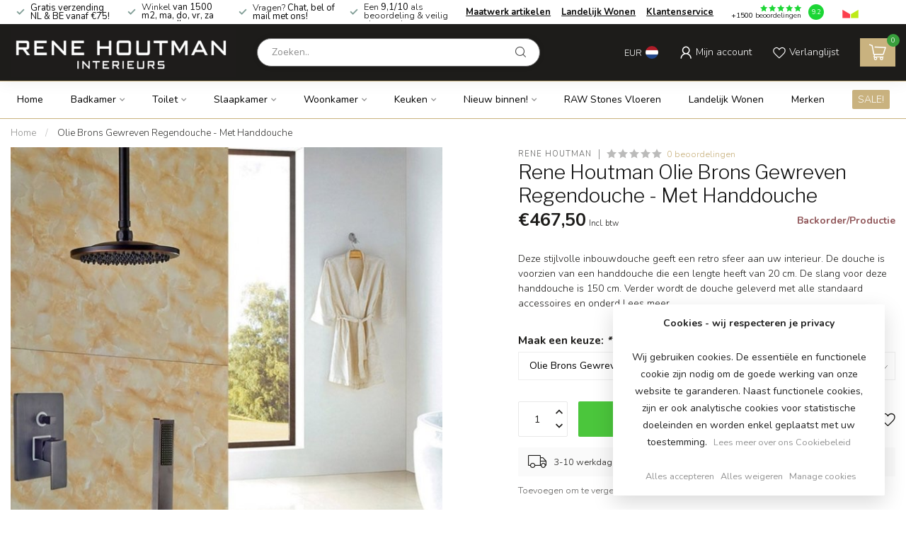

--- FILE ---
content_type: text/css; charset=UTF-8
request_url: https://cdn.webshopapp.com/shops/251023/themes/181576/assets/settings.css?20251216160550
body_size: 4124
content:
/* :root{ font-size: 14px; } */

:root
{
  --font-body: "Nunito", Helvetica, sans-serif;
  --font-headings: "Libre Franklin", Helvetica, sans-serif;
  --body-bg-color: #ffffff;
  --body-text-color: #444444;
  --body-text-color-095: #4d4d4d;
  --body-text-color-090: #565656;
  --body-text-color-080: #696969;
  --body-text-color-070: #7c7c7c;
  --body-text-color-060: #8e8e8e;
  --body-text-color-050: #a1a1a1;
  --body-text-color-030: #c6c6c6;
  --body-text-color-020: #d9d9d9;
  --body-text-color-015: #e2e2e2;
  --body-text-color-010: #ececec;
  --body-text-color-005: #f5f5f5;
  --body-text-color-004: #f7f7f7;
  --body-text-color-003: #f9f9f9;
  --body-text-color-darker: #2f2f2f;
  --button-font-weight: 700;
  --heading-text-color: #131313;
  --heading-font-weight: 300;
  --heading-text-transform: none;
  --header-bg-color: #666666;
  --header-text-color: #ffffff;
  --header-text-color-070: #d1d1d1;
  --header-text-color-060: #c1c1c1;
  --header-text-color-050: #b2b2b2;
  --header-text-color-030: #939393;
  --header-text-color-020: #848484;
  --header-text-color-015: #7c7c7c;
  --header-text-color-010: #757575;
  --header-text-color-005: #6d6d6d;
  --cart-qty-color: #389e3c;
  --cart-qty-color-070: #458d48;
  --cart-qty-color-060: #4a874c;
  --cart-qty-color-050: #4f8251;
  --cart-qty-color-030: #587659;
  --cart-qty-color-015: #5f6e5f;
  --cart-qty-color-010: #616b61;
  --header-review-stars-fill: #1cd635;
  --header-rating-bg-color: #1cd635;
  --subheader-rating-bg-color: #1cd635;
  --subheader-text-color: #2d2b28;
  --subheader-bg-color: #ffffff;
  --usp-carousel-bg-color: #ffffff;
  --usp-carousel-text-color: #0a0a0a;
  --usp-carousel-icon-color: #819e96;
  --topbar-bg-color: #ffffff;
  --topbar-text-color: #0a0a0a;
  --navbar-text-color: #000000;
  --navbar-bg-color: #ffffff;
  --navbar-font-size: 14px;
  --navbar-font-weight: 400;
  --navbar-text-position: center;
  --navbar-sub-bg-color: #ffffff;
  --navbar-sub-text-color: #000000;
  --navbar-border-color: #c9b27f;
  --navbar-letter-spacing: 0px;
  --vat-switcher-color: #389e3c;
  --countdown-bg-color: #424242;
  --success-color: #4bc63c;
  --non-success-color: #905659;
  --sale-color: #389e3c;
  --button-text-color: #fff;
  --button-bg-color: #2d2b28;
  --button-bg-color-090: #42403d;
  --button-bg-color-080: #575553;
  --button-bg-color-hover: #282624;
  --small-button-bg-color: #383129;
  --button-cta-color: #4bc63c;
  --button-cta-color-1: #4bc63c;
  --button-cta-color-2: #4bc63c;
  --button-cta-color-hover: #43b236;
  --button-cta-secondary-color-1: #072e62;
  --button-cta-secondary-color-2: #056ba4;
  --button-filters-color-1: #389e3c;
  --button-filters-color-2: #4ba74f;
  --button-border-radius: 50px;
  --cat-button-text-color: #ffffff;
  --quick-order-button-bg-color: #389e3c;
  --slider-pre-bg-color: #389e3c;
  --highlight-color: #c9b27f;
  --highlight-text-color: #fff;
  --highlight-color-090: #ceb98b;
  --highlight-color-080: #d3c198;
  --promo-banner-color-title: #ffffff;
  --promo-banner-color-text: #ffffff;
/*   --price-promo-bg-color: #ff5858; */
  --price-promo-bg-color: #1e3646;
  --price-promo-bg-color: #ffd800;
  --price-promo-text-color: #fff;
  --price-promo-text-color: #222;
  --heading-line-height: 1.2em;
  --footer-bg-color: #f5f2f2;
  --footer-title-color: #040404;
  --footer-text-color: #040404;
  --button-footer-color: #c9b27f;
  --button-footer-color-hover: #b4a072;
  --cart-totals-bg-color: #e9f8e9;
  --cart-totals-bg-color: rgba(193, 255, 193, 0.24);
  --cart-totals-bg-color: rgba(186, 235, 186, 0.28);
  --border-color-gray: rgba(155,155,155,.17);
  --gray-bg: rgba(155,155,155,.05);
  --gray-bg-medium: rgba(155,155,155,.1);
  --gray-bg-darker: rgba(155,155,155,.16);
  --translucent-white: rgba(255,255,255,0.09);
  --box-shadow: 0px 0px 30px -3px rgba(0,0,0,0.07);
  --box-shadow-2: 0px 0px 30px 0px rgba(0,0,0,0.1);
  --product-serviceblock-bg-color: #389e3c;
  --product-serviceblock-bg-color-darker: #328e36;
  --product-serviceblock-text-color: #ffffff;
  --product-deliverytime-bg-color: ;
  --product-deliverytime-bg-color-darker: #000000;
  --category-carousel-block-bg-color: #ffffff;
  --border-radius: 2px;
  --promo-product-a-image_size: cover;
  --promo-product-b-image_size: cover;
  --footer-reviews-bg-color: #f5f2f2;
  --footer-reviews-text-color: #444444;
}

html{ font-size: 14px; }
/* @font-face {
  font-family: 'proximav2';
  src:
    url(proximav2.ttf) format('truetype'),
    url(proximav2.woff) format('woff'),
    url(proximav2.svg#proximav1) format('svg');
  font-weight: normal;
  font-style: normal;
  font-display: swap;
} */

/* i[class*='icon-'], .fa */
i, .fa
{
  /* use !important to prevent issues with browser extensions that change fonts */
/*   font-family: 'proximav2' !important; */
  font-family: 'proxima-icons' !important;
  speak: never;
  font-style: normal;
  font-weight: normal;
  font-variant: normal;
  text-transform: none;
  line-height: 1;
  display: inline-block;

  /* Better Font Rendering =========== */
  -webkit-font-smoothing: antialiased;
  -moz-osx-font-smoothing: grayscale;
}

.icon-timer:before {
  content: "\e944";
}
.icon-timer-speed:before {
  content: "\e945";
}
.icon-truck:before {
  content: "\e946";
}
.icon-download-square:before {
  content: "\e947";
}
.icon-download:before {
  content: "\e948";
}
.icon-contact-info:before {
  content: "\e93d";
}
.icon-contacts:before {
  content: "\e93e";
}
.icon-question-l:before {
  content: "\e93f";
}
.icon-chat:before {
  content: "\e940";
}
.icon-chat-l:before {
  content: "\e941";
}
.icon-question-s:before {
  content: "\e942";
}
.icon-question:before {
  content: "\e943";
}
.icon-paper-plane:before {
  content: "\e919";
}
.icon-paper-plane-s:before {
  content: "\e91a";
}
.icon-email-s:before {
  content: "\e91b";
}
.icon-whatsapp-s:before {
  content: "\e91c";
}
.icon-twitter-s:before {
  content: "\e91d";
}
.icon-facebook-letter:before {
  content: "\e91e";
}
.icon-x-label:before {
  content: "\e91f";
}
.icon-x-label-s:before {
  content: "\e920";
}
.icon-x-circle-s:before {
  content: "\e921";
}
.icon-x-circle:before {
  content: "\e922";
}
.icon-x-l:before {
  content: "\e923";
}
.icon-x:before {
  content: "\e924";
}
.icon-arrow-sync:before {
  content: "\e925";
}
.icon-sliders:before {
  content: "\e926";
}
.icon-check-l:before {
  content: "\e927";
}
.icon-check-b:before {
  content: "\e928";
}
.icon-angle-up:before {
  content: "\e929";
}
.icon-angle-right:before {
  content: "\e92a";
}
.icon-angle-left:before {
  content: "\e92b";
}
.icon-angle-down:before {
  content: "\e92c";
}
.icon-rss:before {
  content: "\e92d";
}
.icon-rss-s:before {
  content: "\e92e";
}
.icon-pinterest-s:before {
  content: "\e92f";
}
.icon-location-s:before {
  content: "\e930";
}
.icon-location:before {
  content: "\e931";
}
.icon-loader-rect:before {
  content: "\e932";
}
.icon-grid:before {
  content: "\e933";
}
.icon-list:before {
  content: "\e934";
}
.icon-star-half:before {
  content: "\e935";
}
.icon-star:before {
  content: "\e936";
}
.icon-star-s:before {
  content: "\e937";
}
.icon-arrow-left:before {
  content: "\e900";
}
.icon-arrow-right:before {
  content: "\e901";
}
.icon-chart:before {
  content: "\e902";
}
.icon-check:before {
  content: "\e903";
}
.icon-dollar:before {
  content: "\e904";
}
.icon-email:before {
  content: "\e905";
}
.icon-euro:before {
  content: "\e906";
}
.icon-facebook:before {
  content: "\e907";
}
.icon-globe:before {
  content: "\e908";
}
.icon-headset:before {
  content: "\e909";
}
.icon-heart-light:before {
  content: "\e90a";
}
.icon-instagram:before {
  content: "\e90b";
}
.icon-phone-lined:before {
  content: "\e90c";
}
.icon-phone-solid:before {
  content: "\e90d";
}
.icon-shopping-bag:before {
  content: "\e90e";
}
.icon-shopping-cart:before {
  content: "\e90f";
}
.icon-thumb:before {
  content: "\e910";
}
.icon-truck-check:before {
  content: "\e911";
}
.icon-twitter:before {
  content: "\e912";
}
.icon-whatsapp:before {
  content: "\e913";
}
.icon-user-thin:before {
  content: "\e914";
}
.icon-user-fat:before {
  content: "\e915";
}
.icon-user:before {
  content: "\e916";
}
.icon-search:before {
  content: "\e917";
}
.icon-heart:before {
  content: "\e918";
}
.icon-expand:before {
  content: "\e939";
}
.icon-share-s:before {
  content: "\e93a";
}
.icon-share:before {
  content: "\e93b";
}
.icon-envelope:before {
  content: "\e938";
}
.icon-compare:before {
  content: "\e93c";
}
.icon-sizeguide:before {
  content: "\e949";
}
.icon-youtube:before {
  content: "\e94a";
}
.icon-tiktok:before {
  content: "\e94b";
}


body
{
/*   font-family: "Nunito", Helvetica, sans-serif; */
  
    
  font-size:14px;
  font-weight:300;
}


.cart.header-link
{
/*   background: #6f6d68; */
}

/* h1, h2, h3, h4, h5, h6, .gui-page-title, .productpage .timer-time,
.productpage .nav > li > a,
.gui-block-subtitle{font-family: "Libre Franklin", Helvetica, sans-serif;} */


/* Individual slider settings */
.slider-1 .banner-title{ color: #e7e7f2; }
.slider-1 .banner-subtitle{ color: #e7e7f2; }
.slider-1 .banner-button-lined{ color: #e7e7f2 !important; border-color:#e7e7f2; }
/* .slider-1 .banner-title{ color: #e7e7f2; }
.slider-1 .banner-subtitle{ color: #e7e7f2; }
.slider-1 .banner-button-lined{ color: #e7e7f2 !important; border-color:#e7e7f2; } */

/* .productpage .nav > li > a{ color:#444444; } */

.gui-progressbar li.gui-done a .count:before{ color:#c9b27f !important; }

/* a:hover{ color: #c9b27f; } */
/* , .content a{ color: #c9b27f;} */

.gui a.gui-button-large.gui-button-action,
.gui-confirm-buttons a.gui-button-action,
.gui-cart-sum a.gui-button-action
{
  background:#2d2b28 !important;
  color:#fff !important;
  border:0 !important;
  font-weight: 700;
}
.btn-highlight{ background: #c9b27f; color:#fff; display:inline-block; }
.button-color{ color:#2d2b28 !important; }
.sale-bg{ background:#389e3c; color:#fff; }

.success-bg{ background: #4bc63c; color:#fff; }
/* .success-color,
.stock .in-stock,.product-block-stock .in-stock,i.check,.in-stock{ color: #4bc63c; } */

.nav-sale-link{ background: #c9b27f; }

.newsletter .button
{
  border-radius: 0 50px 50px 0;
}

.newsletter input
{
  border-radius: 50px 0 0 50px;
}

/* .button-bg, button, .button
{
  background:#2d2b28;
  text-decoration:none;
}

.button.inverted, .button.inverted:hover, .button.inverted:active, .button.inverted:focus
{
  background: #444444;
  color: #ffffff;
}

.button.lined,.button.lined:hover,.button.lined:active,.button.lined:focus
{
	color: #444444;
  border: 1px solid #444444;
} */

.productpage .related-products .button-holder .swiper-related-next,
.productpage .related-products .button-holder .swiper-related-prev
{
  color: #444444;
  border: 1px solid #444444;
}

.title-swiper-arrows>div
{
  background: #383129;
}

/* .button-cta
{
  background:#4bc63c;
} */

.gui-checkout .gui-confirm-buttons>a
{
  background:#4bc63c !important;
}

.small-button-bg, .small-button, .secondary-button{ background: #383129; }
/* button:hover, .button:hover, button:focus, .button:focus{ background:#282624; color:#fff; text-decoration:none; } */
/* .button:hover, button:focus, .button:focus{ background:#282624; color:#fff; text-decoration:none; }
.button-cta:hover, .button-cta:focus{ background:#43b236; color:#fff; text-decoration:none; } */
.button.dark, button.dark{ backgroud:#333; color:#fff; }
.button-txt{ color:#2d2b28; }

/* .button.button-footer { background: #c9b27f; }
.button.button-footer:hover, .button.button-footer:focus{ background:#b4a072; color:#fff; text-decoration:none; } */

.variant-block-active
{
  border-color: #444444;
  color: #4b453e;
  border-bottom-width: 2px;
/*   border-bottom-color: #c9b27f; */
}

a.variant-block-active:before
{
/*     box-shadow: 0px 0px 30px 0px #a08e65; */
/*     box-shadow: 0px 0px 20px 0px #a08e65; */
}

.cart-container>a{ color:#333; }

/* .subheader-holder-below.with-shadow {
    box-shadow: 0px 0px 30px 0px rgb(0 0 0 / 20%);
} */

#topbar-right>ul>li>a, #topbar-right>ul>li{color: #2d2b28;}
#topbar-right li.account{ /*background: #c9b27f;*/ }
#notification{background: #389e3c;color: #000000;}

/* #navbar{background: #ffffff;font-size: 14px;}

#navbar nav>ul{ text-align: center; }

#navbar nav>ul.smallmenu>li>ul.smallmenu
{
    font-size: 0.94em;
  }

#navbar nav>ul>li>ul{ background: #ffffff; color: #000000; }

#navbar.borders{ border-top: 1px solid #c9b27f; border-bottom: 1px solid #c9b27f; }

#navbar nav>ul>li>a
{
  color: #000000;
  font-weight: 400;
  letter-spacing:0px;
  text-decoration: none;
}

#navbar ul ul a{color: #000000;  text-decoration:none;} */

#main-categories-button{ background: #389e3c; background:linear-gradient(45deg, #389e3c, #389e3c); }

/* .vat-switcher-label
{
  background: linear-gradient(to bottom, #000000 -20%, transparent 30%);
} */

.vat-switcher-label:after
{
  background: var(--navbar-text-color);
}

/* .searchbox{
  transition: all .25s ease;
}

.search-holder:after
{
  background: #ffffff;
}

.searchbox.dark{background: #e5e5e5; color:#7f7f7f;}

.searchbox.dark .search .fa-search{  color:#7f7f7f;}
.searchbox.dark:hover, .searchbox.dark:active, .searchbox.dark:focus, .searchbox.dark.searchfocus
{
  background: #e5e5e5 !important;
  color:#ffffff !important;
} */

.highlight-content.dark{background: rgba(0, 0, 0, 0.5);}
.highlight-content.dark a{color:#fff; background: #c9b27f;}
.highlight-content.dark h2, .highlight-content.dark h3{color: #fff;}
.highlight-content.dark:hover h2, .highlight-content.dark:hover h3{background: rgba(0, 0, 0, 0.6);}

.highlight-content.light{ background: rgba(255, 255, 255, 0.7);}
.highlight-content.light a{ color:#fff; background:#c9b27f;}
.highlight-content.light h2, .highlight-content.light h3{ color: #333; }
.highlight-content.light:hover h2, .highlight-content.light:hover h3{ background: rgba(255, 255, 255, 0.8);}
.highlight-content a:hover, .highlight-content a:active{ background: #d9c9a5;}
.highlight-content:hover{ background: none;}


/* .standalone-usps .usps-header, .standalone-usps .usps-header a{ color: #696969; } */

/* .usps-header i{ color:#819e96; } */

/* .subheader-links a,
.subheader-rating,
.subheader-rating .stars .empty, */
/* .subheader-holder,
.usps-header,
.usps-header a,
.subheader-text-color */
/* .subheader-vat */
/* .subheader-holder
{
  color:#2d2b28;
} */

/* .swiper-pagination-bullet-active{ background: #c9b27f; } */

.countdown-block.highlight .countdown-amount
{
  background: ;
}

h3.with-link a,
h4.with-link a,
.headline.with-link a
{
  font-size:14px;
}

a.ui-tabs-anchor
{
    background: #ffffff;
    padding: 12px 20px;
    color: #000000;
    text-decoration:none;
}
.ui-state-active a.ui-tabs-anchor, a.ui-tabs-anchor:hover
{
  background: #ffffff;
}
.gui-div-faq-questions .gui-content-subtitle:after{ color: #c9b27f;}

/*.expand-cat{ color:#c9b27f;}*/
.read-more, .read-less{ background:#c9b27f;}

.mobile-nav .open-sub:after, .sidebar-cats .open-sub:after
{
  color:#c9b27f;
}

.sidebar-usps
{
  /*background: ;*/
  /*color:;*/
}

.sidebar-usps i, .productpage-usps i{ color:#c9b27f; }

.sidebar-filter-slider
{
    margin: 10px 2px 10px 0px;
    background:#f5f5f5;
    padding-left:10px;
}
.collection-filter-price {
  height: 4px;
  position: relative;
}
.collection-filter-price .ui-slider-range {
/*   background-color: #bea978; */
  background-color: #2d2b28;
  margin: 0;
  position: absolute;
  height: 4px;
}
.collection-filter-price .ui-slider-handle {
  /*background-color: #c9b27f;*/
}

.strike-through-bg,
.price-old:after{ background:#c31e1e; }

.filters-top a.active{ color: #c9b27f; }

.quickview{ background:#ffffff; }
.quickcart{ background:#c9b27f; }
.product-block-addtocart .quickcart{background:#2d2b28;}

.productpage .review-bar .fill,
.swiper-scrollbar-drag
{
  background: #444444;
}

.bundle-product .image:after
{
  background: #444444;
  color: #ffffff;
}

.overflow-fade
{
	background-image: linear-gradient(to bottom,rgba(255,255,255,0), #ffffff);
}

.product-grid-img-holder:before {
    background-color:#444444;
}

/*
	Elements that need to get the body background color
*/
.shadow-hover.clear-bg:hover,
.article-custom article, .article-custom .share>a, .article-highlight .summary,
.product-grid-img, .product-grid-hover-img,
.product-bundle-holder .bundle-configure,
.productpage .discounts li,
.productpage .reviews-modal,
.productpage .specs-modal,
.custom-pagination .items,
/* .productpage-right form input, */
.body-bg{ background: var(--body-bg-color); }

.body-color{ color: #444444; }

.product-block-holder.white-bg .himage>img
{
  background:#fff;
}

/* .payment-icon{ background-image: url(payment-icons.png); } */
.flag-icon{ background-image: url(flags-square-min.png?20251216160550); }
.payment-icon{ background-image: url(payment-iconsat2x.png?20251216160550); }
/* .payment-icon-light{ background-image: url(payment-icons-light.png); } */

.gui-cart .gui-progressbar{ background: #ffffff !important; }

.gui-form label span.gui-nostyle
{
  color: #444444;
}

.gui-progressbar>ul>li>a
{
  background: #ffffff !important;
}

.gui-checkout .gui-progressbar ul li a,
.gui-progressbar>ul>li>a>span
{
  color: #444444 !important;
  opacity:1;
}

.gui-checkout .gui-progressbar ul li.gui-active a,
.gui-progressbar>ul>li>a>span
{
  opacity:1;
}

@media all and (min-width:992px)
{
    .headerscrolled{ box-shadow: none; }
  }